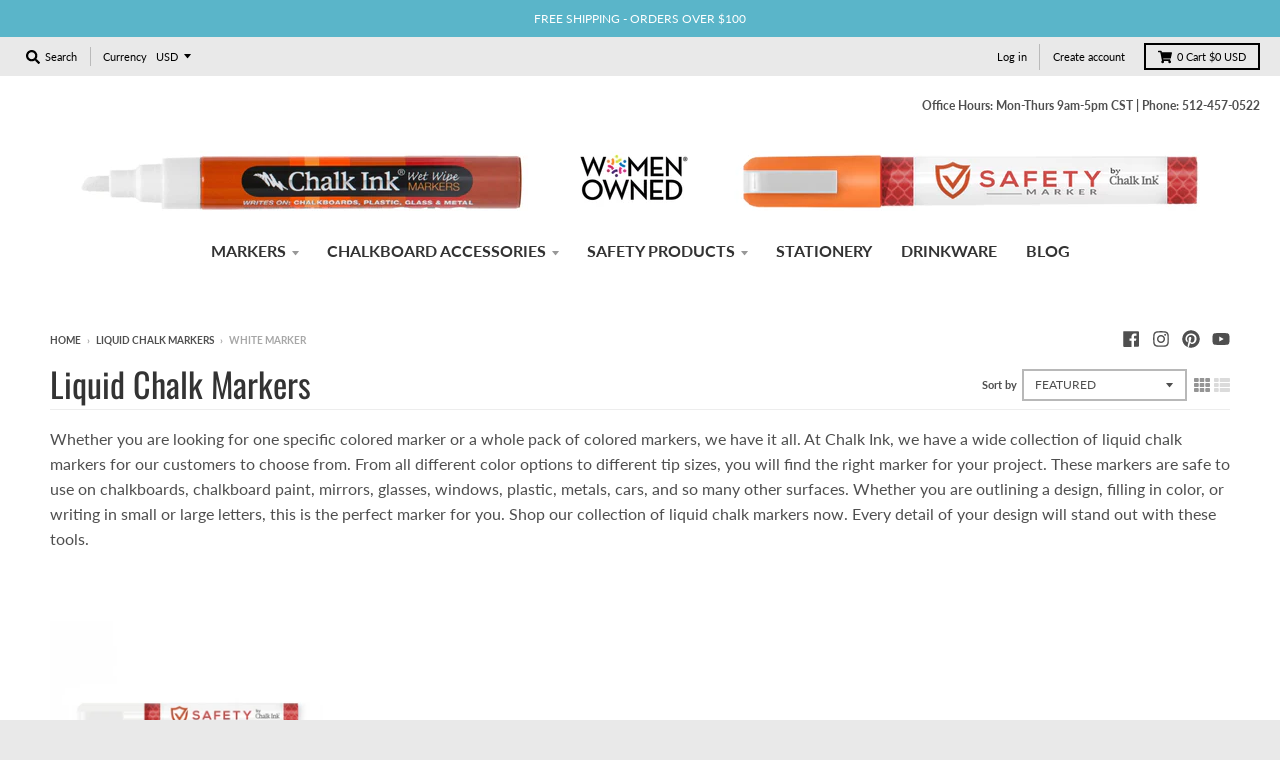

--- FILE ---
content_type: text/css
request_url: https://www.chalkink.com/cdn/shop/t/2/assets/custom.scss.css?v=164764043115435892611763658077
body_size: 255
content:
@font-face{font-family:Lato;font-weight:400;font-style:normal;src:url(//www.chalkink.com/cdn/fonts/lato/lato_n4.c3b93d431f0091c8be23185e15c9d1fee1e971c5.woff2) format("woff2"),url(//www.chalkink.com/cdn/fonts/lato/lato_n4.d5c00c781efb195594fd2fd4ad04f7882949e327.woff) format("woff")}body{font-family:lato,sans-serif;font-size:15px;color:#4f4f4f}body a{color:#c72328;text-decoration:none}body a:hover{text-decoration:underline}h1,h2,h3,h4{font-family:oswald,sans-serif!important;color:#333!important}h2 a,h3 a,h4 a{color:#4f4f4f!important;text-decoration:none!important}h2 a:hover,h3 a:hover,h4 a:hover{text-decoration:underline!important;color:#ae1f23!important}h1{font-size:34px!important;line-height:36px!important}h2{font-size:28px!important;line-height:30px!important}h3{font-size:25px!important;line-height:37px!important}h4{font-size:23px!important;line-height:25px!important;text-transform:uppercase!important}.rte ul{list-style:none;padding:0;margin:0}.rte ul li{font-size:15px;color:#4f4f4f;line-height:30px;padding-left:1em;text-indent:-.7em}.rte ul li:before{content:"\25ef";color:#ae1f23;display:inline-block;width:1em}header.site-header nav.nav-bar ul.site-nav li a{font-family:Lato,sans-serif;font-size:16px;color:#333}header.site-header nav.nav-bar ul.site-nav li a:hover{color:#ae1f23}.slide__item-content a.button{padding:23px 29px;font-size:20px;color:#fff!important;border-color:#fff!important}.slide__item-content a.button:hover{background:#c72328!important;color:#fff!important;border-color:#fff!important}.content-container.left{display:inline-block;width:59%}@media only screen and (max-width: 768px){.content-container.left{display:block;width:100%}}.content-container.narrow.contact.right{display:inline-block;padding-left:20px;max-width:100%;width:39%;float:right}@media only screen and (max-width: 768px){.content-container.narrow.contact.right{display:block;float:none;width:100%;padding:0}}.chalk_contactouter{margin:15px 0 0}.chalk_contactouter table{border-collapse:collapse}.chalk_contactouter table tr:nth-child(2n){background-color:#f9f9f9}.chalk_contactouter table tr:nth-child(odd){background-color:#fff}.chalk_contactouter table tr td{background:initial}.input-row select{width:100%;margin:0;padding:8px;border:0px;outline:2px solid #b8b8b8;outline-offset:-2px;font-family:Lato,sans-serif;font-size:.75em;background-color:transparent}.selection-wrapper input.button{border:0;width:154px;height:46px;text-transform:uppercase;font-size:14px;float:left}.contact-assist{clear:both;float:left}.contact-assist p span{font-style:italic}.about-us-content-left{width:49%;float:left}.about-us-content-right{width:49%;float:right}.our-story{width:40%}.about-us-description{padding-left:10px}.our-team-img{margin:30px 0 5px}.vintage-markers-img{margin:15px 0 0}.our-team-title{text-align:center}.team-row{font-weight:700}.hero-image{display:block;height:100%}
/*# sourceMappingURL=/cdn/shop/t/2/assets/custom.scss.css.map?v=164764043115435892611763658077 */
